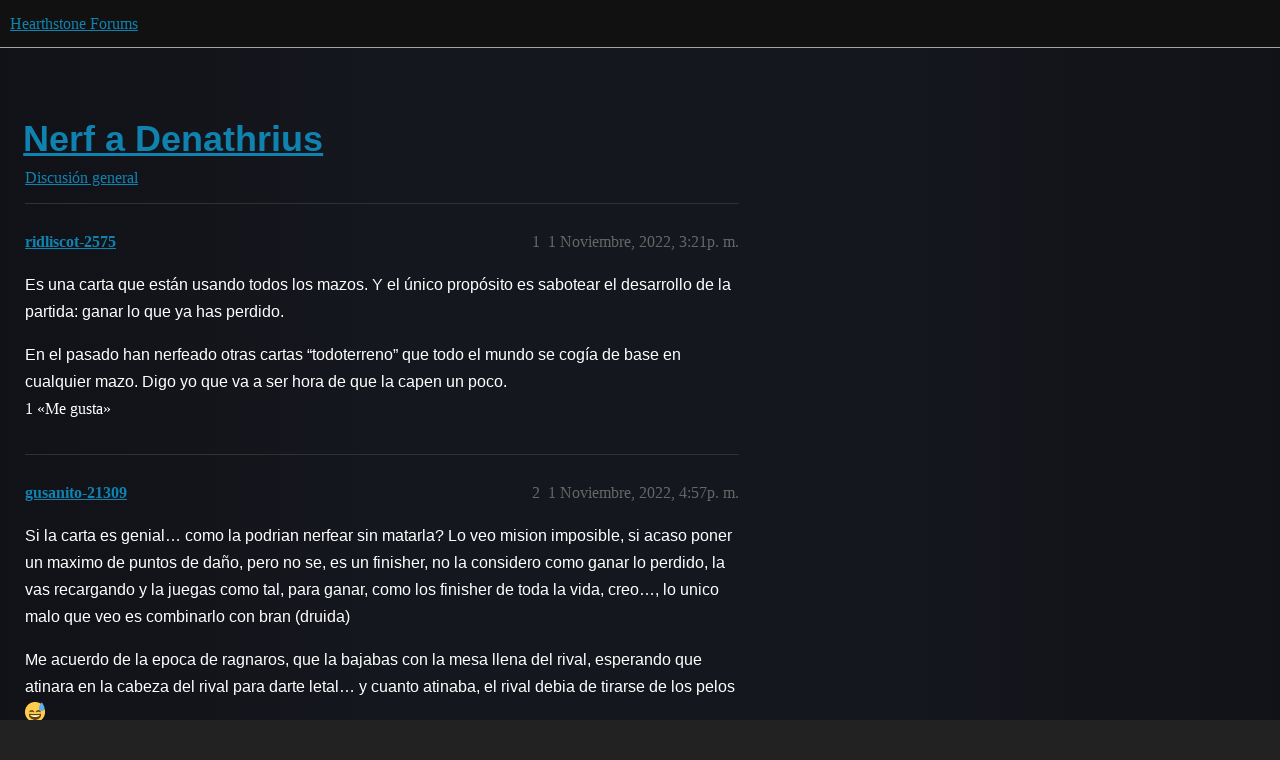

--- FILE ---
content_type: text/html; charset=utf-8
request_url: https://eu.forums.blizzard.com/es/hearthstone/t/nerf-a-denathrius/5284
body_size: 4008
content:
<!DOCTYPE html>
<html lang="es">
  <head>
    <meta charset="utf-8">
    <title>Nerf a Denathrius - Discusión general - Hearthstone Forums</title>
    <meta name="description" content="Es una carta que están usando todos los mazos. Y el único propósito es sabotear el desarrollo de la partida: ganar lo que ya has perdido. 
En el pasado han nerfeado otras cartas “todoterreno” que todo el mundo se cogía d&amp;hellip;">
    <meta name="generator" content="Discourse 3.5.3 - https://github.com/discourse/discourse version 06240420f449ca21d11714eea0ba09125e0f0310">
<link rel="icon" type="image/png" href="https://d2vspb61nj04f0.cloudfront.net/optimized/1X/175236295c5726a634304d67735b68e85e9c9d1a_2_32x32.png">
<link rel="apple-touch-icon" type="image/png" href="https://d2vspb61nj04f0.cloudfront.net/optimized/1X/e5f07e1034c67382167251127d4a37c91c0b4ef3_2_180x180.png">
<meta name="theme-color" media="all" content="#111111">

<meta name="color-scheme" content="dark">

<meta name="viewport" content="width=device-width, initial-scale=1.0, minimum-scale=1.0, viewport-fit=cover">
<meta name="discourse-base-uri" content="/es/hearthstone">
<link rel="canonical" href="https://eu.forums.blizzard.com/es/hearthstone/t/nerf-a-denathrius/5284" />

<link rel="search" type="application/opensearchdescription+xml" href="https://eu.forums.blizzard.com/es/hearthstone/opensearch.xml" title="Hearthstone Forums Search">

    <link href="https://dlbm1rb86p1dk.cloudfront.net/es/hearthstone/stylesheets/color_definitions_blizzard_2_3_be1cf6157568a3b772abaf949ffe54fa14658bc9.css?__ws=eu.forums.blizzard.com" media="all" rel="stylesheet" class="light-scheme" data-scheme-id="2"/>

<link href="https://dlbm1rb86p1dk.cloudfront.net/es/hearthstone/stylesheets/common_a1bb0456cac8a6811dde8ebbdf2a09adf8bc7f7a.css?__ws=eu.forums.blizzard.com" media="all" rel="stylesheet" data-target="common"  />

  <link href="https://dlbm1rb86p1dk.cloudfront.net/es/hearthstone/stylesheets/desktop_a1bb0456cac8a6811dde8ebbdf2a09adf8bc7f7a.css?__ws=eu.forums.blizzard.com" media="all" rel="stylesheet" data-target="desktop"  />



    <link href="https://dlbm1rb86p1dk.cloudfront.net/es/hearthstone/stylesheets/checklist_a1bb0456cac8a6811dde8ebbdf2a09adf8bc7f7a.css?__ws=eu.forums.blizzard.com" media="all" rel="stylesheet" data-target="checklist"  />
    <link href="https://dlbm1rb86p1dk.cloudfront.net/es/hearthstone/stylesheets/discourse-akismet_a1bb0456cac8a6811dde8ebbdf2a09adf8bc7f7a.css?__ws=eu.forums.blizzard.com" media="all" rel="stylesheet" data-target="discourse-akismet"  />
    <link href="https://dlbm1rb86p1dk.cloudfront.net/es/hearthstone/stylesheets/discourse-assign_a1bb0456cac8a6811dde8ebbdf2a09adf8bc7f7a.css?__ws=eu.forums.blizzard.com" media="all" rel="stylesheet" data-target="discourse-assign"  />
    <link href="https://dlbm1rb86p1dk.cloudfront.net/es/hearthstone/stylesheets/discourse-characters-required_a1bb0456cac8a6811dde8ebbdf2a09adf8bc7f7a.css?__ws=eu.forums.blizzard.com" media="all" rel="stylesheet" data-target="discourse-characters-required"  />
    <link href="https://dlbm1rb86p1dk.cloudfront.net/es/hearthstone/stylesheets/discourse-details_a1bb0456cac8a6811dde8ebbdf2a09adf8bc7f7a.css?__ws=eu.forums.blizzard.com" media="all" rel="stylesheet" data-target="discourse-details"  />
    <link href="https://dlbm1rb86p1dk.cloudfront.net/es/hearthstone/stylesheets/discourse-group-tracker_a1bb0456cac8a6811dde8ebbdf2a09adf8bc7f7a.css?__ws=eu.forums.blizzard.com" media="all" rel="stylesheet" data-target="discourse-group-tracker"  />
    <link href="https://dlbm1rb86p1dk.cloudfront.net/es/hearthstone/stylesheets/discourse-lazy-videos_a1bb0456cac8a6811dde8ebbdf2a09adf8bc7f7a.css?__ws=eu.forums.blizzard.com" media="all" rel="stylesheet" data-target="discourse-lazy-videos"  />
    <link href="https://dlbm1rb86p1dk.cloudfront.net/es/hearthstone/stylesheets/discourse-local-dates_a1bb0456cac8a6811dde8ebbdf2a09adf8bc7f7a.css?__ws=eu.forums.blizzard.com" media="all" rel="stylesheet" data-target="discourse-local-dates"  />
    <link href="https://dlbm1rb86p1dk.cloudfront.net/es/hearthstone/stylesheets/discourse-presence_a1bb0456cac8a6811dde8ebbdf2a09adf8bc7f7a.css?__ws=eu.forums.blizzard.com" media="all" rel="stylesheet" data-target="discourse-presence"  />
    <link href="https://dlbm1rb86p1dk.cloudfront.net/es/hearthstone/stylesheets/discourse-sift_a1bb0456cac8a6811dde8ebbdf2a09adf8bc7f7a.css?__ws=eu.forums.blizzard.com" media="all" rel="stylesheet" data-target="discourse-sift"  />
    <link href="https://dlbm1rb86p1dk.cloudfront.net/es/hearthstone/stylesheets/discourse-solved_a1bb0456cac8a6811dde8ebbdf2a09adf8bc7f7a.css?__ws=eu.forums.blizzard.com" media="all" rel="stylesheet" data-target="discourse-solved"  />
    <link href="https://dlbm1rb86p1dk.cloudfront.net/es/hearthstone/stylesheets/discourse-templates_a1bb0456cac8a6811dde8ebbdf2a09adf8bc7f7a.css?__ws=eu.forums.blizzard.com" media="all" rel="stylesheet" data-target="discourse-templates"  />
    <link href="https://dlbm1rb86p1dk.cloudfront.net/es/hearthstone/stylesheets/discourse-tooltips_a1bb0456cac8a6811dde8ebbdf2a09adf8bc7f7a.css?__ws=eu.forums.blizzard.com" media="all" rel="stylesheet" data-target="discourse-tooltips"  />
    <link href="https://dlbm1rb86p1dk.cloudfront.net/es/hearthstone/stylesheets/discourse-topic-voting_a1bb0456cac8a6811dde8ebbdf2a09adf8bc7f7a.css?__ws=eu.forums.blizzard.com" media="all" rel="stylesheet" data-target="discourse-topic-voting"  />
    <link href="https://dlbm1rb86p1dk.cloudfront.net/es/hearthstone/stylesheets/discourse-user-notes_a1bb0456cac8a6811dde8ebbdf2a09adf8bc7f7a.css?__ws=eu.forums.blizzard.com" media="all" rel="stylesheet" data-target="discourse-user-notes"  />
    <link href="https://dlbm1rb86p1dk.cloudfront.net/es/hearthstone/stylesheets/footnote_a1bb0456cac8a6811dde8ebbdf2a09adf8bc7f7a.css?__ws=eu.forums.blizzard.com" media="all" rel="stylesheet" data-target="footnote"  />
    <link href="https://dlbm1rb86p1dk.cloudfront.net/es/hearthstone/stylesheets/hosted-site_a1bb0456cac8a6811dde8ebbdf2a09adf8bc7f7a.css?__ws=eu.forums.blizzard.com" media="all" rel="stylesheet" data-target="hosted-site"  />
    <link href="https://dlbm1rb86p1dk.cloudfront.net/es/hearthstone/stylesheets/poll_a1bb0456cac8a6811dde8ebbdf2a09adf8bc7f7a.css?__ws=eu.forums.blizzard.com" media="all" rel="stylesheet" data-target="poll"  />
    <link href="https://dlbm1rb86p1dk.cloudfront.net/es/hearthstone/stylesheets/spoiler-alert_a1bb0456cac8a6811dde8ebbdf2a09adf8bc7f7a.css?__ws=eu.forums.blizzard.com" media="all" rel="stylesheet" data-target="spoiler-alert"  />
    <link href="https://dlbm1rb86p1dk.cloudfront.net/es/hearthstone/stylesheets/discourse-topic-voting_desktop_a1bb0456cac8a6811dde8ebbdf2a09adf8bc7f7a.css?__ws=eu.forums.blizzard.com" media="all" rel="stylesheet" data-target="discourse-topic-voting_desktop"  />
    <link href="https://dlbm1rb86p1dk.cloudfront.net/es/hearthstone/stylesheets/poll_desktop_a1bb0456cac8a6811dde8ebbdf2a09adf8bc7f7a.css?__ws=eu.forums.blizzard.com" media="all" rel="stylesheet" data-target="poll_desktop"  />

  <link href="https://dlbm1rb86p1dk.cloudfront.net/es/hearthstone/stylesheets/common_theme_3_5cf334c12242f17eba163f854c99ea9f5e441483.css?__ws=eu.forums.blizzard.com" media="all" rel="stylesheet" data-target="common_theme" data-theme-id="3" data-theme-name="blizzard"/>
    <link href="https://dlbm1rb86p1dk.cloudfront.net/es/hearthstone/stylesheets/desktop_theme_3_6e41ee175317ab8617e379dda97e0cf0bf16816a.css?__ws=eu.forums.blizzard.com" media="all" rel="stylesheet" data-target="desktop_theme" data-theme-id="3" data-theme-name="blizzard"/>

    
    
        <link rel="alternate nofollow" type="application/rss+xml" title="Canal RSS de «Nerf a Denathrius»" href="https://eu.forums.blizzard.com/es/hearthstone/t/nerf-a-denathrius/5284.rss" />
    <meta property="og:site_name" content="Hearthstone Forums" />
<meta property="og:type" content="website" />
<meta name="twitter:card" content="summary_large_image" />
<meta name="twitter:image" content="https://d2vspb61nj04f0.cloudfront.net/es/hearthstone/original/1X/e003362e23b2f5d2d1a2a3d22f7c419d7c7a3c5d.png" />
<meta property="og:image" content="https://d2vspb61nj04f0.cloudfront.net/es/hearthstone/original/1X/a3722cb87528d58efae1a412fad7d77fe279540b.png" />
<meta property="og:url" content="https://eu.forums.blizzard.com/es/hearthstone/t/nerf-a-denathrius/5284" />
<meta name="twitter:url" content="https://eu.forums.blizzard.com/es/hearthstone/t/nerf-a-denathrius/5284" />
<meta property="og:title" content="Nerf a Denathrius" />
<meta name="twitter:title" content="Nerf a Denathrius" />
<meta property="og:description" content="Es una carta que están usando todos los mazos. Y el único propósito es sabotear el desarrollo de la partida: ganar lo que ya has perdido.  En el pasado han nerfeado otras cartas “todoterreno” que todo el mundo se cogía de base en cualquier mazo. Digo yo que va a ser hora de que la capen un poco." />
<meta name="twitter:description" content="Es una carta que están usando todos los mazos. Y el único propósito es sabotear el desarrollo de la partida: ganar lo que ya has perdido.  En el pasado han nerfeado otras cartas “todoterreno” que todo el mundo se cogía de base en cualquier mazo. Digo yo que va a ser hora de que la capen un poco." />
<meta property="og:article:section" content="Discusión general" />
<meta property="og:article:section:color" content="0088CC" />
<meta name="twitter:label1" value="Tiempo de lectura" />
<meta name="twitter:data1" value="1 mins 🕑" />
<meta name="twitter:label2" value="Me gusta" />
<meta name="twitter:data2" value="5 ❤" />
<meta property="article:published_time" content="2022-11-01T15:21:33+00:00" />
<meta property="og:ignore_canonical" content="true" />


    
  </head>
  <body class="crawler ">
    
    <header>
  <a href="/es/hearthstone/">Hearthstone Forums</a>
</header>

    <div id="main-outlet" class="wrap" role="main">
        <div id="topic-title">
    <h1>
      <a href="/es/hearthstone/t/nerf-a-denathrius/5284">Nerf a Denathrius</a>
    </h1>

      <div class="topic-category" itemscope itemtype="http://schema.org/BreadcrumbList">
          <span itemprop="itemListElement" itemscope itemtype="http://schema.org/ListItem">
            <a href="/es/hearthstone/c/community-discussion/5" class="badge-wrapper bullet" itemprop="item">
              <span class='badge-category-bg' style='background-color: #0088CC'></span>
              <span class='badge-category clear-badge'>
                <span class='category-name' itemprop='name'>Discusión general</span>
              </span>
            </a>
            <meta itemprop="position" content="1" />
          </span>
      </div>

  </div>

  

    <div itemscope itemtype='http://schema.org/DiscussionForumPosting'>
      <meta itemprop='headline' content='Nerf a Denathrius'>
      <link itemprop='url' href='https://eu.forums.blizzard.com/es/hearthstone/t/nerf-a-denathrius/5284'>
      <meta itemprop='datePublished' content='2022-11-01T15:21:33Z'>
        <meta itemprop='articleSection' content='Discusión general'>
      <meta itemprop='keywords' content=''>
      <div itemprop='publisher' itemscope itemtype="http://schema.org/Organization">
        <meta itemprop='name' content='Hearthstone Forums'>
          <div itemprop='logo' itemscope itemtype="http://schema.org/ImageObject">
            <meta itemprop='url' content='https://d2vspb61nj04f0.cloudfront.net/es/hearthstone/original/1X/e490b9a1f5a952a540467be432e3312ce4802a02.png'>
          </div>
      </div>


          <div id='post_1'  class='topic-body crawler-post'>
            <div class='crawler-post-meta'>
              <span class="creator" itemprop="author" itemscope itemtype="http://schema.org/Person">
                <a itemprop="url" rel='nofollow' href='https://eu.forums.blizzard.com/es/hearthstone/u/ridliscot-2575'><span itemprop='name'>ridliscot-2575</span></a>
                
              </span>

                <link itemprop="mainEntityOfPage" href="https://eu.forums.blizzard.com/es/hearthstone/t/nerf-a-denathrius/5284">


              <span class="crawler-post-infos">
                  <time  datetime='2022-11-01T15:21:33Z' class='post-time'>
                    1 Noviembre, 2022,  3:21p. m.
                  </time>
                  <meta itemprop='dateModified' content='2022-11-01T15:21:33Z'>
              <span itemprop='position'>1</span>
              </span>
            </div>
            <div class='post' itemprop='text'>
              <p>Es una carta que están usando todos los mazos. Y el único propósito es sabotear el desarrollo de la partida: ganar lo que ya has perdido.</p>
<p>En el pasado han nerfeado otras cartas “todoterreno” que todo el mundo se cogía de base en cualquier mazo. Digo yo que va a ser hora de que la capen un poco.</p>
            </div>

            <div itemprop="interactionStatistic" itemscope itemtype="http://schema.org/InteractionCounter">
              <meta itemprop="interactionType" content="http://schema.org/LikeAction"/>
              <meta itemprop="userInteractionCount" content="1" />
              <span class='post-likes'>1 «Me gusta»</span>
            </div>

          </div>
          <div id='post_2' itemprop='comment' itemscope itemtype='http://schema.org/Comment' class='topic-body crawler-post'>
            <div class='crawler-post-meta'>
              <span class="creator" itemprop="author" itemscope itemtype="http://schema.org/Person">
                <a itemprop="url" rel='nofollow' href='https://eu.forums.blizzard.com/es/hearthstone/u/gusanito-21309'><span itemprop='name'>gusanito-21309</span></a>
                
              </span>



              <span class="crawler-post-infos">
                  <time itemprop='datePublished' datetime='2022-11-01T16:57:53Z' class='post-time'>
                    1 Noviembre, 2022,  4:57p. m.
                  </time>
                  <meta itemprop='dateModified' content='2022-11-01T16:57:53Z'>
              <span itemprop='position'>2</span>
              </span>
            </div>
            <div class='post' itemprop='text'>
              <p>Si la carta es genial… como la podrian nerfear sin matarla? Lo veo mision imposible, si acaso poner un maximo de puntos de daño, pero no se, es un finisher, no la considero como ganar lo perdido, la vas recargando y la juegas como tal, para ganar, como los finisher de toda la vida, creo…, lo unico malo que veo es combinarlo con bran (druida)</p>
<p>Me acuerdo de la epoca de ragnaros, que la bajabas con la mesa llena del rival, esperando que atinara en la cabeza del rival para darte letal… y cuanto atinaba, el rival debia de tirarse de los pelos <img src="https://dlbm1rb86p1dk.cloudfront.net/es/hearthstone/images/emoji/twitter/sweat_smile.png?v=12" title=":sweat_smile:" class="emoji" alt=":sweat_smile:" loading="lazy" width="20" height="20"></p>
            </div>

            <div itemprop="interactionStatistic" itemscope itemtype="http://schema.org/InteractionCounter">
              <meta itemprop="interactionType" content="http://schema.org/LikeAction"/>
              <meta itemprop="userInteractionCount" content="0" />
              <span class='post-likes'></span>
            </div>

          </div>
          <div id='post_3' itemprop='comment' itemscope itemtype='http://schema.org/Comment' class='topic-body crawler-post'>
            <div class='crawler-post-meta'>
              <span class="creator" itemprop="author" itemscope itemtype="http://schema.org/Person">
                <a itemprop="url" rel='nofollow' href='https://eu.forums.blizzard.com/es/hearthstone/u/Stampida-1157'><span itemprop='name'>Stampida-1157</span></a>
                
              </span>



              <span class="crawler-post-infos">
                  <time itemprop='datePublished' datetime='2022-11-01T18:23:51Z' class='post-time'>
                    1 Noviembre, 2022,  6:23p. m.
                  </time>
                  <meta itemprop='dateModified' content='2022-11-01T18:23:51Z'>
              <span itemprop='position'>3</span>
              </span>
            </div>
            <div class='post' itemprop='text'>
              <p>Yo creo que todo puede ser nerfeado, se me ocurren 3 nerfeos, del que mas me gustaria al que menos me gustaria serian:<br>
– Imbuir 2 infinitamente<br>
– Limitar a 30 de daño (y obvio 30 de cura en el grito de batalla)<br>
– Quitarle el 5 de daños del grito de batalla</p>
<p>Recordar que puede convertirse en un OTK dependiendo de que tanto imbuir consiga (entiendo que finisher es daño faltante para matar al heroe enemigo, no daño igual a la salud maxima)<br>
Y es cierto lo de nerfear cartas que entraban en todos los mazos, veo correcto nerfear por eso, pues nerfearon a Theotar y en el pasado a muchas otras :o</p>
<p>»★«★</p>
            </div>

            <div itemprop="interactionStatistic" itemscope itemtype="http://schema.org/InteractionCounter">
              <meta itemprop="interactionType" content="http://schema.org/LikeAction"/>
              <meta itemprop="userInteractionCount" content="1" />
              <span class='post-likes'>1 «Me gusta»</span>
            </div>

          </div>
          <div id='post_4' itemprop='comment' itemscope itemtype='http://schema.org/Comment' class='topic-body crawler-post'>
            <div class='crawler-post-meta'>
              <span class="creator" itemprop="author" itemscope itemtype="http://schema.org/Person">
                <a itemprop="url" rel='nofollow' href='https://eu.forums.blizzard.com/es/hearthstone/u/ridliscot-2575'><span itemprop='name'>ridliscot-2575</span></a>
                
              </span>



              <span class="crawler-post-infos">
                  <time itemprop='datePublished' datetime='2022-12-04T15:02:02Z' class='post-time'>
                    4 Diciembre, 2022,  3:02p. m.
                  </time>
                  <meta itemprop='dateModified' content='2022-12-04T15:02:02Z'>
              <span itemprop='position'>4</span>
              </span>
            </div>
            <div class='post' itemprop='text'>
              <p>Y seguimos igual. Para cuándo?</p>
            </div>

            <div itemprop="interactionStatistic" itemscope itemtype="http://schema.org/InteractionCounter">
              <meta itemprop="interactionType" content="http://schema.org/LikeAction"/>
              <meta itemprop="userInteractionCount" content="1" />
              <span class='post-likes'>1 «Me gusta»</span>
            </div>

          </div>
          <div id='post_5' itemprop='comment' itemscope itemtype='http://schema.org/Comment' class='topic-body crawler-post'>
            <div class='crawler-post-meta'>
              <span class="creator" itemprop="author" itemscope itemtype="http://schema.org/Person">
                <a itemprop="url" rel='nofollow' href='https://eu.forums.blizzard.com/es/hearthstone/u/Fabioxd-11131'><span itemprop='name'>Fabioxd-11131</span></a>
                
              </span>



              <span class="crawler-post-infos">
                  <time itemprop='datePublished' datetime='2022-12-04T15:10:45Z' class='post-time'>
                    4 Diciembre, 2022,  3:10p. m.
                  </time>
                  <meta itemprop='dateModified' content='2022-12-04T15:10:45Z'>
              <span itemprop='position'>5</span>
              </span>
            </div>
            <div class='post' itemprop='text'>
              <p>No pueden nerfear a Denathrius por que no hay aggro en el meta y con Denathrius es la unica forma de matar a los mazos ZZZ digo 40 de Renthal.</p>
            </div>

            <div itemprop="interactionStatistic" itemscope itemtype="http://schema.org/InteractionCounter">
              <meta itemprop="interactionType" content="http://schema.org/LikeAction"/>
              <meta itemprop="userInteractionCount" content="0" />
              <span class='post-likes'></span>
            </div>

          </div>
          <div id='post_6' itemprop='comment' itemscope itemtype='http://schema.org/Comment' class='topic-body crawler-post'>
            <div class='crawler-post-meta'>
              <span class="creator" itemprop="author" itemscope itemtype="http://schema.org/Person">
                <a itemprop="url" rel='nofollow' href='https://eu.forums.blizzard.com/es/hearthstone/u/shushelo-1630'><span itemprop='name'>shushelo-1630</span></a>
                
              </span>



              <span class="crawler-post-infos">
                  <time itemprop='datePublished' datetime='2022-12-04T17:32:29Z' class='post-time'>
                    4 Diciembre, 2022,  5:32p. m.
                  </time>
                  <meta itemprop='dateModified' content='2022-12-04T17:32:29Z'>
              <span itemprop='position'>6</span>
              </span>
            </div>
            <div class='post' itemprop='text'>
              <p>Pero si todos esos mazos lo llevan , el 99% te gana con Sire.</p>
            </div>

            <div itemprop="interactionStatistic" itemscope itemtype="http://schema.org/InteractionCounter">
              <meta itemprop="interactionType" content="http://schema.org/LikeAction"/>
              <meta itemprop="userInteractionCount" content="1" />
              <span class='post-likes'>1 «Me gusta»</span>
            </div>

          </div>
          <div id='post_7' itemprop='comment' itemscope itemtype='http://schema.org/Comment' class='topic-body crawler-post'>
            <div class='crawler-post-meta'>
              <span class="creator" itemprop="author" itemscope itemtype="http://schema.org/Person">
                <a itemprop="url" rel='nofollow' href='https://eu.forums.blizzard.com/es/hearthstone/u/Amarashi-11696'><span itemprop='name'>Amarashi-11696</span></a>
                
              </span>



              <span class="crawler-post-infos">
                  <time itemprop='datePublished' datetime='2022-12-05T05:04:40Z' class='post-time'>
                    5 Diciembre, 2022,  5:04a. m.
                  </time>
                  <meta itemprop='dateModified' content='2022-12-05T05:04:40Z'>
              <span itemprop='position'>7</span>
              </span>
            </div>
            <div class='post' itemprop='text'>
              <p>Denatrius va a estar mas que presente con el DK, se a demostrado que es condición de victoria al 100% si lo tienes en mano desde el comienzo, y lo mas doloroso es que van a tardar en nerfearlo ya que lo necesitan para que funcione esta clase en meta porque varios gastaron en pre compras(similar al DH en su tiempo)…</p>
            </div>

            <div itemprop="interactionStatistic" itemscope itemtype="http://schema.org/InteractionCounter">
              <meta itemprop="interactionType" content="http://schema.org/LikeAction"/>
              <meta itemprop="userInteractionCount" content="1" />
              <span class='post-likes'>1 «Me gusta»</span>
            </div>

          </div>
    </div>


    




    </div>
    <footer class="container wrap">
  <nav class='crawler-nav'>
    <ul>
      <li itemscope itemtype='http://schema.org/SiteNavigationElement'>
        <span itemprop='name'>
          <a href='/es/hearthstone/' itemprop="url">Inicio </a>
        </span>
      </li>
      <li itemscope itemtype='http://schema.org/SiteNavigationElement'>
        <span itemprop='name'>
          <a href='/es/hearthstone/categories' itemprop="url">Categorías </a>
        </span>
      </li>
      <li itemscope itemtype='http://schema.org/SiteNavigationElement'>
        <span itemprop='name'>
          <a href='/es/hearthstone/guidelines' itemprop="url">Directrices </a>
        </span>
      </li>
        <li itemscope itemtype='http://schema.org/SiteNavigationElement'>
          <span itemprop='name'>
            <a href='/es/hearthstone/tos' itemprop="url">Condiciones del servicio </a>
          </span>
        </li>
        <li itemscope itemtype='http://schema.org/SiteNavigationElement'>
          <span itemprop='name'>
            <a href='/es/hearthstone/privacy' itemprop="url">Política de privacidad </a>
          </span>
        </li>
    </ul>
  </nav>
  <p class='powered-by-link'>Funciona con tecnología de <a href="https://www.discourse.org">Discourse</a>. Se recomienda habilitar JavaScript.</p>
</footer>

    
    
  </body>
  
</html>


--- FILE ---
content_type: text/css
request_url: https://dlbm1rb86p1dk.cloudfront.net/es/hearthstone/stylesheets/discourse-group-tracker_a1bb0456cac8a6811dde8ebbdf2a09adf8bc7f7a.css?__ws=eu.forums.blizzard.com
body_size: -158
content:
.group-tracker-nav{background-color:var(--secondary);display:inline-flex;height:100%}.group-tracker-nav .btn{display:inline-flex}.group-tracker{height:100%}
/*# sourceMappingURL=discourse-group-tracker_a1bb0456cac8a6811dde8ebbdf2a09adf8bc7f7a.css.map?__ws=eu.forums.blizzard.com */